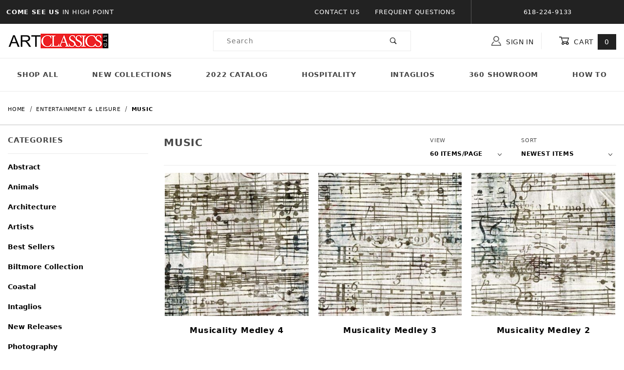

--- FILE ---
content_type: text/html
request_url: https://www.artclassicsltd.com/mm5/merchant.mvc?Screen=CTGY&Category_Code=Music
body_size: 11757
content:


	

	
	<!DOCTYPE html><html lang="en" class="no-js"><script>window.addEventListener('DOMContentLoaded', function () {sessionStorage.setItem('continue_url', 'https://www.artclassicsltd.com/mm5/merchant.mvc?Screen=CTGY&Category_Code=Music');});</script><head><meta charset="utf-8"><meta name="viewport" content="width=device-width, initial-scale=1"><base href="https://www.artclassicsltd.com/mm5/"><title>Art Classics LTD: Music</title><link rel="preconnect" crossorigin href="//www.google-analytics.com" data-resource-group="css_list" data-resource-code="preconnect-google-analytics" /><link rel="preconnect" crossorigin href="https://fonts.gstatic.com" data-resource-group="css_list" data-resource-code="preconnect-google-fonts" /><link rel="stylesheet" href="https://fonts.googleapis.com/css?family=Poppins:400,500,700" data-resource-group="css_list" data-resource-code="google-fonts" /><link type="text/css" media="all" rel="stylesheet" href="https://www.artclassicsltd.com/mm5/json.mvc?Store_Code=acl&amp;Function=CSSResource_Output&amp;CSSCombinedResource_Code=stylesheet&T=c8296441" data-resource-group="css_list" data-resource-code="stylesheet" /><script type="text/javascript">
var json_url = "https:\/\/www.artclassicsltd.com\/mm5\/json.mvc\u003F";
var json_nosessionurl = "https:\/\/www.artclassicsltd.com\/mm5\/json.mvc\u003F";
var Store_Code = "acl";
</script>
<script type="text/javascript">
var MMThemeBreakpoints =
[
{
"code":	"mobile",
"name":	"Mobile",
"start":	{
"unit": "px",
"value": ""
}
,
"end":	{
"unit": "em",
"value": "39.999"
}
}
,{
"code":	"tablet",
"name":	"Tablet",
"start":	{
"unit": "px",
"value": ""
}
,
"end":	{
"unit": "em",
"value": "59.999"
}
}
];
</script>
<script type="text/javascript" src="https://www.artclassicsltd.com/mm5/clientside.mvc?T=6df52e9c&amp;Module_Code=cmp-cssui-searchfield&amp;Filename=runtime.js" integrity="sha512-GT3fQyjPOh3ZvhBeXjc3+okpwb4DpByCirgPrWz6TaihplxQROYh7ilw9bj4wu+hbLgToqAFQuw3SCRJjmGcGQ==" crossorigin="anonymous" async defer></script>
<script type="text/javascript">
var MMSearchField_Search_URL_sep = "https:\/\/www.artclassicsltd.com\/mm5\/merchant.mvc\u003FScreen\u003DSRCH\u0026Search=";
(function( obj, eventType, fn )
{
if ( obj.addEventListener )
{
obj.addEventListener( eventType, fn, false );
}
else if ( obj.attachEvent )
{
obj.attachEvent( 'on' + eventType, fn );
}
})( window, 'mmsearchfield_override', function()
{
/*** This function allows you to prepend or append code to an existing function.* https://stackoverflow.com/questions/9134686/adding-code-to-a-javascript-function-programmatically*/function functionExtender(container, funcName, prepend, append) {(function () {'use strict';let cachedFunction = container[funcName];container[funcName] = function () {if (prepend) {prepend.apply(this);}let result = cachedFunction.apply(this, arguments);if (append) {append.apply(this);}return result;};})();}/*** This controls what happens when you click TAB on a selected search item.*/functionExtender(MMSearchField.prototype,'Event_Keydown',function () {},function () {let tabTarget = this.selected_item;if (tabTarget !== null) {if (event.keyCode === 9 && tabTarget !== this.menu_item_storesearch) {this.element_search.value = tabTarget.childNodes[0].getAttribute('data-search');}}});MMSearchField.prototype.onMenuAppendHeader = function () {return null;};MMSearchField.prototype.onMenuAppendItem = function (data) {let searchResult;searchResult = newElement('li', {'class': 'x-search-preview__entry'}, null, null);searchResult.innerHTML = data;searchResult.setAttribute('aria-selected', 'false');searchResult.setAttribute('role', 'option');return searchResult;};MMSearchField.prototype.Menu_Item_Select = function (item) {this.selected_item = item;this.menu_items.forEach(function (menuItem) {menuItem.setAttribute('aria-selected', 'false');});if (item !== null) {this.selected_item.className = classNameAdd( this.selected_item, 'mm_searchfield_menuitem_selected' );this.selected_item.setAttribute('aria-selected', 'true');}};MMSearchField.prototype.onMenuAppendStoreSearch = function (search_value) {let searchAll;searchAll = newElement('li', {'class': 'x-search-preview__search-all'}, null, null);searchAll.element_text = newTextNode('Search store for product "' + search_value + '"', searchAll);searchAll.setAttribute('aria-selected', 'false');searchAll.setAttribute('role', 'option');return searchAll;};MMSearchField.prototype.onFocus = function () {this.element_menu.classList.toggle('x-search-preview--open');};MMSearchField.prototype.onBlur = function () {this.element_menu.classList.toggle('x-search-preview--open');};
} );
</script>
<script type="text/javascript" src="https://www.artclassicsltd.com/mm5/clientside.mvc?T=6df52e9c&amp;Filename=runtime_ui.js" integrity="sha512-ZIZBhU8Ftvfk9pHoUdkXEXY8RZppw5nTJnFsMqX+3ViPliSA/Y5WRa+eK3vIHZQfqf3R/SXEVS1DJTjmKgVOOw==" crossorigin="anonymous" async defer></script><script type="text/javascript" src="https://www.artclassicsltd.com/mm5/clientside.mvc?T=6df52e9c&amp;Filename=ajax.js" integrity="sha512-hBYAAq3Edaymi0ELd4oY1JQXKed1b6ng0Ix9vNMtHrWb3FO0tDeoQ95Y/KM5z3XmxcibnvbVujqgLQn/gKBRhA==" crossorigin="anonymous" async defer></script><link rel="canonical" href="https://www.artclassicsltd.com/mm5/merchant.mvc?Screen=CTGY&amp;Category_Code=Music" itemprop="url"><style type="text/css">.x-mini-basket__image {overflow: inherit;}.t-site-header__masthead-links a:hover {text-decoration: none;opacity: 0.75;transition: 0.3s;}.t-site-header__masthead-links a:visited, .t-site-header__masthead-links a:focus, .t-site-header__masthead-links a:active {text-decoration: none;}</style><link type="text/css" media="all" rel="stylesheet" integrity="sha256-lWOXBr8vqpiy3pliCN1FmPIYkHdcr8Y0nc2BRMranrA= sha384-0K5gx4GPe3B0+RaqthenpKbJBAscHbhUuTd+ZmjJoHkRs98Ms3Pm2S4BvJqkmBdh sha512-wrhf+QxqNNvI+O73Y1XxplLd/Bt2GG2kDlyCGfeByKkupyZlAKZKAHXE2TM9/awtFar6eWl+W9hNO6Mz2QrA6Q==" crossorigin="anonymous" href="https://www.artclassicsltd.com/mm5/json.mvc?Store_Code=acl&amp;Function=CSSResource_Output&amp;CSSResource_Code=mm-theme-styles&T=a5afcb1c" data-resource-group="modules" data-resource-code="mm-theme-styles" /><link type="text/css" media="all" rel="stylesheet" href="css/00000001/mailchimp.css?T=37462542" data-resource-group="modules" data-resource-code="mailchimp" /><script type="text/javascript" async defer src="scripts/00000001/mailchimp.js?T=a8850f53" data-resource-group="modules" data-resource-code="mailchimp"></script><!-- Google tag (gtag.js) --><script async src="https://www.googletagmanager.com/gtag/js?id=G-GM19KEBVWC"></script><script>window.dataLayer = window.dataLayer || [];function gtag(){dataLayer.push(arguments);}gtag('js', new Date());gtag('config', 'G-GM19KEBVWC');</script><style type="text/css">#overlay{opacity:.4;filter: alpha(opacity = 40);height:100%;width:100%;position:fixed;left:0;top:0;z-index:1 !important;background-color:black;visibility:hidden;}#dhtmlinfobox{position: absolute;left: -300px;border: 1px solid black;padding: 8px;background-color: white;visibility: hidden;z-index: 100;/*Remove below line to remove shadow. Below line should always appear last within this CSSfilter: progid:DXImageTransform.Microsoft.Shadow(color=gray,direction=135);*/}#dhtmlpointr{position:absolute;left: -300px;z-index: 101;visibility: hidden;}.container {position: relative;display:inline-block;margin: 0 2px;vertical-align:middle;}.container img { border:0px;display: block;width: auto;height: auto;}.container span{background: rgba(255, 255, 255, 0.5); /* browsers */filter: progid:DXImageTransform.Microsoft.gradient(GradientType=0,startColorstr='#4cffffff', endColorstr='#4cffffff'); /* IE */width:100%;height:100%;position: absolute;z-index: 10;top: 0;left: 0;display:none;z-index:50;}.container:hover span{display:block;}.container table{position: absolute;bottom: 0;left: 0;z-index:51;display:none;}.container:hover table{display:table;}.container table td{padding: 6px 2px;}#modal-header {margin-bottom: 10px;padding-bottom: 10px;font-family: "Trebuchet MS","Segoe UI",Trebuchet,"Bitstream Vera Sans","DejaVu Sans",sans-serif;border-bottom: 1px dotted #A3A4A7;line-height: 1em;font-size: 1.5em;}.lblabel {font-family: "Trebuchet MS","Segoe UI",Trebuchet,"Bitstream Vera Sans","DejaVu Sans",sans-serif;font-size: 14px;margin: 10px 0 2px 0;}#lightboxSubmit{margin: 10px 0 5px 0;}.container .checkbutton {width:30px;height:30px;}.inwlist {position:absolute;top:10px;right:10px;color:red;}</style></head><body id="js-CTGY" class="o-site-wrapper t-page-ctgy"><div id="mini_basket" class="readytheme-contentsection">
<section class="x-mini-basket" data-hook="mini-basket" data-item-count="0" data-subtotal="" aria-modal="true" tabindex="-1"><div class="x-mini-basket__content u-bg-white" data-hook="mini-basket__content" aria-describedby="mb-description" aria-label="Your Cart Summary" role="dialog" tabindex="0"><header><div class="x-mini-basket__header"><strong id="mb-description">My Cart: 0 item(s)</strong><button class="c-button u-bg-gray-40 u-icon-cross" data-hook="close-mini-basket" aria-label="Close the Mini-Basket"></button></div><hr class="c-keyline"></header><footer class="x-mini-basket__footer"><div class="x-messages x-messages--info">Your Shopping Cart Is Empty</div></footer></div></section>
</div>
<header class="o-wrapper o-wrapper--full o-wrapper--flush t-site-header" data-hook="site-header"><div id="fasten_header" class="readytheme-contentsection">
<section class="o-layout o-layout--align-center x-fasten-header " data-hook="fasten-header" aria-hidden="true"><div class="o-layout__item u-width-2 u-width-1--w u-text-left t-site-header__logo"><a href="https://www.artclassicsltd.com/mm5/merchant.mvc?Screen=SFNT" title="Art Classics LTD" rel="nofollow" tabindex="-1"><img class="x-fasten-header__logo-image" src="graphics/00000001/1/logo-min.jpg" alt="Shadows ReadyTheme" loading="lazy" width="208" height="34"></a></div><div class="o-layout__item u-width-2 u-width-3--w"><a class="c-button c-button--clear c-button--flush u-bg-transparent u-color-gray-50 u-text-medium u-text-uppercase" href="https://www.artclassicsltd.com/mm5/merchant.mvc?Screen=CTLG" tabindex="-1">Shop Our Catalog <span class="u-font-tiny u-icon-chevron-right" aria-hidden="true"></span></a></div><div class="o-layout__item u-width-4"><form class="t-site-header__search-form" method="post" action="https://www.artclassicsltd.com/mm5/merchant.mvc?Screen=SRCH"><fieldset><legend>Product Search</legend><div class="c-form-list"><div class="c-form-list__item c-form-list__item--full c-control-group u-flex"><input class="c-form-input c-control-group__field u-bg-transparent u-border-none" data-mm_searchfield="Yes" data-mm_searchfield_id="x-search-preview--fasten" type="search" name="Search" value="" placeholder="Search" autocomplete="off" required aria-label="Secondary Product Search" tabindex="-1"><button class="c-button c-button--large c-control-group__button u-bg-transparent u-color-gray-50 u-icon-search u-border-none" type="submit" aria-label="Perform Secondary Product Search" tabindex="-1"></button></div></div></fieldset><span class="x-search-preview u-color-gray-50" data-mm_searchfield_menu="Yes" data-mm_searchfield_id="x-search-preview--fasten"></span></form></div><div class="o-layout__item u-flex u-width-4 u-width-4--w t-site-header__masthead-links"><a class="u-color-gray-50 u-text-uppercase t-global-account-toggle" href="https://www.artclassicsltd.com/mm5/merchant.mvc?Screen=LOGN" tabindex="-1"><span class="u-icon-user" aria-hidden="true"></span> Sign In</a><a class="u-color-gray-50 u-text-uppercase t-site-header__basket-link" data-hook="open-mini-basket" href="https://www.artclassicsltd.com/mm5/merchant.mvc?Screen=BASK" tabindex="-1"><span class="u-icon-cart-empty" data-hook="open-mini-basket" aria-hidden="true"></span> Cart<span class="u-bg-gray-50 u-color-white t-site-header__basket-link-quantity" data-hook="open-mini-basket mini-basket-count">0</span></a></div></section>
</div>
<section class="o-layout u-bg-gray-50 t-site-header__top-navigation "><div class="o-layout__item u-bg-gray-50 u-color-white u-width-12 u-width-4--l u-width-7--w u-text-center u-text-left--l"><span id="header_message" class="readytheme-banner">
<span class="u-text-uppercase t-site-header__message"><strong>Come See Us </strong> in High Point</span>
</span>
</div><div class="o-layout o-layout--align-center o-layout__item u-text-uppercase u-hidden u-flex--l u-width-8--l u-width-5--w t-site-header__links"><div class="o-layout__item u-bg-gray-50 u-color-white"><div class="x-transfigure-navigation__footer">
<a class="x-transfigure-navigation__footer-link" href="https://www.artclassicsltd.com/mm5/merchant.mvc?Screen=CTUS" title="Contact Us">Contact Us</a>
<a class="x-transfigure-navigation__footer-link" href="https://www.artclassicsltd.com/mm5/merchant.mvc?Screen=FAQS" title="Frequent Questions">Frequent Questions</a>
</div></div><div class="o-layout__item u-bg-gray-50 u-color-white u-text-center">618-224-9133</div></div></section><section class="o-wrapper t-site-header__masthead"><div class="o-layout o-layout--align-center"><div class="o-layout__item u-width-2 u-width-1--m u-hidden--l "><button class="c-button c-button--flush c-button--full c-button--hollow u-bg-transparent u-border-none u-color-gray-50 u-font-huge u-icon-menu" data-hook="open-main-menu" aria-label="Open Menu"></button></div><div class="o-layout__item u-width-8 u-width-10--m u-width-4--l u-width-3--w u-text-center u-text-left--l t-site-header__logo"><a href="https://www.artclassicsltd.com/mm5/merchant.mvc?Screen=SFNT" title="Art Classics LTD"><img src="graphics/00000001/1/logo-min.jpg" alt="Shadows ReadyTheme" loading="lazy" width="208" height="34"></a></div><div class="o-layout__item u-width-2 u-width-1--m u-hidden--l "><a class="u-icon-cart-empty u-color-gray-50 t-site-header__basket-link--mobile" data-hook="open-mini-basket" href="https://www.artclassicsltd.com/mm5/merchant.mvc?Screen=BASK" aria-label="Open Mini-Basket"><span class="u-bg-gray-50 u-color-gray-10 u-font-primary t-site-header__basket-link-quantity--mobile" data-hook="mini-basket-count ">0</span></a></div><div class="o-layout__item u-width-12 u-width-4--l " itemscope itemtype="http://schema.org/WebSite"><meta itemprop="url" content="//artclassicsltd.com/"/><form class="t-site-header__search-form" method="post" action="https://www.artclassicsltd.com/mm5/merchant.mvc?Screen=SRCH" itemprop="potentialAction" itemscope itemtype="http://schema.org/SearchAction"><fieldset><legend>Product Search</legend><div class="c-form-list"><div class="c-form-list__item c-form-list__item--full c-control-group u-flex"><meta itemprop="target" content="https://www.artclassicsltd.com/mm5/merchant.mvc?Screen=SRCH?q={Search}"/><input class="c-form-input c-control-group__field u-bg-transparent u-border-none" data-mm_searchfield="Yes" data-mm_searchfield_id="x-search-preview" type="search" name="Search" value="" placeholder="Search" autocomplete="off" required itemprop="query-input" aria-label="Product Search"><button class="c-button c-button--large c-control-group__button u-bg-transparent u-color-gray-50 u-icon-search u-border-none" type="submit" aria-label="Perform Product Search"></button></div></div></fieldset><ul class="x-search-preview" data-mm_searchfield_menu="Yes" data-mm_searchfield_id="x-search-preview" role="listbox"></ul></form></div><div class="o-layout__item u-hidden u-flex--l u-width-4--l u-width-5--w t-site-header__masthead-links "><button class="u-color-gray-50 u-text-uppercase t-global-account-toggle" data-a11y-toggle="global-account" data-hook="global-account"><span class="u-icon-user u-color-gray-40" aria-hidden="true"></span> Sign In</button><div id="global_account" class="x-collapsible-content">
<div id="global-account" class="u-over-everything x-collapsible-content__item t-global-account"><form class="t-global-account__form" method="post" action="https://www.artclassicsltd.com/mm5/merchant.mvc" autocomplete="off"><fieldset><legend>Global Account Log In</legend><input type="hidden" name="Action" value="LOGN" /><input type="hidden" name="Screen" value="CTGY" />
<input type="hidden" name="Category_Code" value="Music" />
<input type="hidden" name="Per_Page" value="60" /><input type="hidden" name="Sort_By" value="newest" /><div class="c-form-list"><div class="c-form-list__item c-form-list__item--full"><label class="u-hide-visually" for="global-Customer_LoginEmail">Email Address</label><input id="global-Customer_LoginEmail" class="c-form-input c-form-input--large" type="text" inputmode="email" name="Customer_LoginEmail" value="" autocomplete="email" placeholder="Email" required></div><div class="c-form-list__item c-form-list__item--full"><label class="u-hide-visually" for="global-Customer_Password">Password</label><input id="global-Customer_Password" class="c-form-input c-form-input--large" type="password" name="Customer_Password" autocomplete="current-password" placeholder="Password"></div><div class="c-form-list__item c-form-list__item--full"><input class="c-button c-button--full c-button--huge u-bg-gray-50 u-color-white u-text-bold u-text-uppercase" type="submit" value="Sign In"></div><div class="c-form-list__item c-form-list__item--full"><a class="c-button c-button--full c-button--hollow c-button--huge u-bg-white u-color-gray-50 u-text-bold u-text-uppercase" href="https://www.artclassicsltd.com/mm5/merchant.mvc?Screen=ACAD">Register</a></div><div class="c-form-list__item c-form-list__item--full u-text-center"><a class="u-color-gray-40 u-text-bold u-font-small u-text-uppercase" href="https://www.artclassicsltd.com/mm5/merchant.mvc?Screen=FPWD">Forgot Password?</a></div></div></fieldset></form></div></div>
<button class="u-color-gray-50 u-text-uppercase t-site-header__basket-link" data-hook="open-mini-basket" aria-label="Open Mini-Basket"><span class="u-icon-cart-empty" data-hook="open-mini-basket" aria-hidden="true"></span> Cart<span class="u-bg-gray-50 u-color-white t-site-header__basket-link-quantity" data-hook="open-mini-basket mini-basket-count">0</span></button></div><div class="o-layout__item u-width-12 u-width-8--l u-width-7--w u-hidden "><br class="u-hidden--m"><span class="c-heading-echo u-block u-text-bold u-text-center u-text-right--l u-text-uppercase u-color-gray-30"><span class="u-icon-secure" aria-hidden="true"></span> Secure Checkout</span></div></div></section></header><!-- end t-site-header --><div class="o-wrapper o-wrapper--full o-wrapper--flush t-site-navigation "><div class="o-layout o-layout--align-center o-layout--flush o-layout--justify-center t-site-navigation__wrap"><nav class="o-layout__item u-width-12 u-text-bold u-text-uppercase c-navigation x-transfigure-navigation " data-hook="transfigure-navigation"><div class="x-transfigure-navigation__wrap" data-layout="horizontal-drop-down"><header class="x-transfigure-navigation__header u-hidden--l c-control-group"><a class="c-button c-button--full c-button--large c-control-group__button u-bg-gray-10 u-color-gray-50 u-text-bold u-text-uppercase" href="https://www.artclassicsltd.com/mm5/merchant.mvc?Screen=LOGN"><span class="u-icon-user" aria-hidden="true"></span> Sign In or Register</a><button class="c-button u-bg-gray-40 u-color-gray-10 u-icon-cross c-control-group__button" data-hook="close-main-menu" aria-label="Close Menu"></button></header><div class="x-transfigure-navigation__content"><ul class="c-navigation__row x-transfigure-navigation__row"><li class="c-navigation__list "><a class="c-navigation__link" href="https://www.artclassicsltd.com/mm5/merchant.mvc?Screen=CTLG" target="_self">Shop All</a></li><li class="c-navigation__list "><a class="c-navigation__link" href="https://www.artclassicsltd.com/mm5/merchant.mvc?Screen=CTGY&amp;Category_Code=2026SupplementSpring" target="_self">New Collections</a></li><li class="c-navigation__list "><a class="c-navigation__link" href="http://www.artclassicsltd.com/Fall2022.pdf" target="_blank">2022 Catalog</a></li><li class="c-navigation__list "><a class="c-navigation__link" href="https://www.artclassicsltd.com/mm5/merchant.mvc?Screen=CTGY&amp;Category_Code=_Hospitality" target="_self">Hospitality</a></li><li class="c-navigation__list "><a class="c-navigation__link" href="https://www.artclassicsltd.com/mm5/merchant.mvc?Screen=CTGY&amp;Category_Code=FashionShots" target="_self">Intaglios</a></li><li class="c-navigation__list "><a class="c-navigation__link" href="https://www.artclassicsltd.com/mm5/merchant.mvc?Screen=CTGY&amp;Category_Code=_atlantashowroom" target="_self">360 Showroom</a></li><li class="c-navigation__list "><a class="c-navigation__link" href="https://www.artclassicsltd.com/mm5/merchant.mvc?Screen=CTGY&amp;Category_Code=_Videos" target="_self">How To</a></li><li class="c-navigation__list u-hidden--l u-text-left"><div class="x-transfigure-navigation__footer">
<a class="x-transfigure-navigation__footer-link" href="https://www.artclassicsltd.com/mm5/merchant.mvc?Screen=CTUS" title="Contact Us">Contact Us</a>
<a class="x-transfigure-navigation__footer-link" href="https://www.artclassicsltd.com/mm5/merchant.mvc?Screen=FAQS" title="Frequent Questions">Frequent Questions</a>
</div></li></ul></div></div></nav></div></div><!-- end t-site-navigation --><nav class="x-collapsing-breadcrumbs t-breadcrumbs" aria-label="Breadcrumb" data-hook="collapsing-breadcrumbs"><ol class="o-list-inline x-collapsing-breadcrumbs__group u-hidden" data-hook="collapsing-breadcrumbs__group"></ol><ol class="o-list-inline x-collapsing-breadcrumbs__list" data-hook="collapsing-breadcrumbs__list" itemscope itemtype="http://schema.org/BreadcrumbList"><li class="o-list-inline__item u-hidden" data-hook="collapsing-breadcrumbs__trigger-area"><button class="c-button c-button--hollow u-border-none u-color-black u-bg-transparent x-collapsing-breadcrumbs__button" data-hook="collapsing-breadcrumbs__button">&hellip;</button></li><li class="o-list-inline__item" data-hook="collapsing-breadcrumbs__item" itemprop="itemListElement" itemscope itemtype="http://schema.org/ListItem"><a class="u-color-black" href="https://www.artclassicsltd.com/mm5/merchant.mvc?Screen=SFNT" title="Home" itemprop="item"><span itemprop="name">Home</span></a><meta itemprop="position" content="1" /></li><li class="o-list-inline__item" data-hook="collapsing-breadcrumbs__item" itemprop="itemListElement" itemscope itemtype="http://schema.org/ListItem"><a class="u-color-black" href="https://www.artclassicsltd.com/mm5/merchant.mvc?Screen=CTGY&Category_Code=Entertainment_Leisure" title="Entertainment &amp; Leisure" itemprop="item"><span itemprop="name">Entertainment & Leisure</span></a><meta itemprop="position" content="2" /></li><li class="o-list-inline__item u-text-bold" data-hook="collapsing-breadcrumbs__item" itemprop="itemListElement" itemscope itemtype="http://schema.org/ListItem"><a class="u-color-black" href="https://www.artclassicsltd.com/mm5/merchant.mvc?Screen=CTGY&Category_Code=Music" aria-current="page" title="Music" itemprop="item"><span itemprop="name">Music</span></a><meta itemprop="position" content="3" /></li></ol></nav><!-- end .x-collapsing-breadcrumbs --><main class="o-wrapper t-main-content-element"><section class="o-layout o-layout--column-reverse o-layout--row-reverse--l o-layout--wide"><div class="o-layout__item u-width-12 u-width-9--l"><section class="o-layout"><div class="o-layout__item"><iframe name="my-iframe" src="https://www.artclassicsltd.com/mm5/merchant.mvc?Screen=ifrp" style="display:none"></iframe></div></section><section class="o-layout"><div class="o-layout__item"></div></section><section class="u-hidden u-flex--l o-layout--align-center o-layout--justify-between o-layout--wrap"><h1 class="c-heading-delta u-text-bold u-text-uppercase">Music</h1><div class="x-display-list-filtering t-display-list-filtering"><form class="x-display-list-filtering__per-page" method="get" action="https://www.artclassicsltd.com/mm5/merchant.mvc"><fieldset><legend>Number of Products to Show</legend><input type="hidden" name="Screen" value="CTGY" />
<input type="hidden" name="Category_Code" value="Music" />
<input type="hidden" name="Search" value="" /><input type="hidden" name="Sort_By" value="newest" /><div class="c-form-list"><div class="c-form-list__item"><label class="c-form-label u-font-tiny u-text-uppercase u-text-normal" for="l-per_page">View</label><div class="c-form-select"><select id="l-per_page" class="c-form-select__dropdown u-font-small u-text-uppercase u-text-bold" name="Per_Page" onchange="MMProdList_UpdateQuery( this ); return true;"><option value="60" selected="selected">60 Items/Page</option><option value="120">120 Items/Page</option><option value="240">240 Items/Page</option><option value="-1">All Items</option></select></div></div></div></fieldset></form><!-- end .x-display-list-filtering__per-page --><form class="x-display-list-filtering__sort-by" method="get" action="https://www.artclassicsltd.com/mm5/merchant.mvc"><fieldset><legend>Sort Products By</legend><input type="hidden" name="Screen" value="CTGY" />
<input type="hidden" name="Category_Code" value="Music" />
<input type="hidden" name="Search" value=""/><input type="hidden" name="Per_Page" value="60"/><div class="c-form-list"><div class="c-form-list__item"><label class="c-form-label u-font-tiny u-text-uppercase u-text-normal" for="l-sort_by">Sort</label><div class="c-form-select"><select id="l-sort_by" class="c-form-select__dropdown u-font-small u-text-uppercase u-text-bold" name="Sort_By" onchange="MMProdList_UpdateQuery( this ); return true;"><option value="disp_order">Featured</option><option value="bestsellers">Best Selling</option><option value="price_asc">Price (Low to High)</option><option value="price_desc">Price (High to Low)</option><option value="newest" selected>Newest Items</option></select></div></div></div></fieldset></form><!-- end .x-display-list-filtering__sort-by --></div><!-- end .x-display-list-filtering --></section><hr class="c-keyline u-hidden u-shown--l"><section class="o-layout u-grids-2 u-grids-3--l x-product-list"><form method="post" action="https://www.artclassicsltd.com/mm5/merchant.mvc?" name="frameit" id="myform"><input type="hidden" name="Action" value=""><input type="hidden" name="Screen" value="mlajaxctgy"><input type="hidden" name="Store_Code" value="acl"><input type="hidden" name="Product_Code" value=""><input type="hidden" name="Category_Code" value="Music"></form><div class="o-layout__item u-text-center x-product-list__item"><a class="u-block x-product-list__link" href="https://www.artclassicsltd.com/mm5/merchant.mvc?Screen=PROD&amp;Product_Code=26065" title="Musicality Medley 4"><figure class="x-product-list__figure"><div class="container"><img class="x-product-list__image" src="imgsize.php?w=360&h=360&constrain=1&img=graphics/artdetail/26065.jpg" alt="Musicality Medley 4" loading="lazy" width="360" height="360"><div id="inlist_15503" class="inwlist"></div></div><figcaption><strong class="x-product-list__name">Musicality Medley 4</strong></figcaption></figure></a></div><div class="o-layout__item u-text-center x-product-list__item"><a class="u-block x-product-list__link" href="https://www.artclassicsltd.com/mm5/merchant.mvc?Screen=PROD&amp;Product_Code=26064" title="Musicality Medley 3"><figure class="x-product-list__figure"><div class="container"><img class="x-product-list__image" src="imgsize.php?w=360&h=360&constrain=1&img=graphics/artdetail/26064.jpg" alt="Musicality Medley 3" loading="lazy" width="360" height="360"><div id="inlist_15502" class="inwlist"></div></div><figcaption><strong class="x-product-list__name">Musicality Medley 3</strong></figcaption></figure></a></div><div class="o-layout__item u-text-center x-product-list__item"><a class="u-block x-product-list__link" href="https://www.artclassicsltd.com/mm5/merchant.mvc?Screen=PROD&amp;Product_Code=26063" title="Musicality Medley 2"><figure class="x-product-list__figure"><div class="container"><img class="x-product-list__image" src="imgsize.php?w=360&h=360&constrain=1&img=graphics/artdetail/26063.jpg" alt="Musicality Medley 2" loading="lazy" width="360" height="360"><div id="inlist_15501" class="inwlist"></div></div><figcaption><strong class="x-product-list__name">Musicality Medley 2</strong></figcaption></figure></a></div><div class="o-layout__item u-text-center x-product-list__item"><a class="u-block x-product-list__link" href="https://www.artclassicsltd.com/mm5/merchant.mvc?Screen=PROD&amp;Product_Code=26062" title="Musicality Medley 1"><figure class="x-product-list__figure"><div class="container"><img class="x-product-list__image" src="imgsize.php?w=360&h=360&constrain=1&img=graphics/artdetail/26062.jpg" alt="Musicality Medley 1" loading="lazy" width="360" height="360"><div id="inlist_15500" class="inwlist"></div></div><figcaption><strong class="x-product-list__name">Musicality Medley 1</strong></figcaption></figure></a></div><div class="o-layout__item u-text-center x-product-list__item"><a class="u-block x-product-list__link" href="https://www.artclassicsltd.com/mm5/merchant.mvc?Screen=PROD&amp;Product_Code=26061" title="Musicality Double Note"><figure class="x-product-list__figure"><div class="container"><img class="x-product-list__image" src="imgsize.php?w=360&h=360&constrain=1&img=graphics/artdetail/26061.jpg" alt="Musicality Double Note" loading="lazy" width="360" height="360"><div id="inlist_15499" class="inwlist"></div></div><figcaption><strong class="x-product-list__name">Musicality Double Note</strong></figcaption></figure></a></div><div class="o-layout__item u-text-center x-product-list__item"><a class="u-block x-product-list__link" href="https://www.artclassicsltd.com/mm5/merchant.mvc?Screen=PROD&amp;Product_Code=26060" title="Musicality Single Notes"><figure class="x-product-list__figure"><div class="container"><img class="x-product-list__image" src="imgsize.php?w=360&h=360&constrain=1&img=graphics/artdetail/26060.jpg" alt="Musicality Single Notes" loading="lazy" width="360" height="360"><div id="inlist_15498" class="inwlist"></div></div><figcaption><strong class="x-product-list__name">Musicality Single Notes</strong></figcaption></figure></a></div><div class="o-layout__item u-text-center x-product-list__item"><a class="u-block x-product-list__link" href="https://www.artclassicsltd.com/mm5/merchant.mvc?Screen=PROD&amp;Product_Code=26059" title="Musicality Bass Clef"><figure class="x-product-list__figure"><div class="container"><img class="x-product-list__image" src="imgsize.php?w=360&h=360&constrain=1&img=graphics/artdetail/26059.jpg" alt="Musicality Bass Clef" loading="lazy" width="360" height="360"><div id="inlist_15497" class="inwlist"></div></div><figcaption><strong class="x-product-list__name">Musicality Bass Clef</strong></figcaption></figure></a></div><div class="o-layout__item u-text-center x-product-list__item"><a class="u-block x-product-list__link" href="https://www.artclassicsltd.com/mm5/merchant.mvc?Screen=PROD&amp;Product_Code=25865" title="Words of Wisdom Imagine"><figure class="x-product-list__figure"><div class="container"><img class="x-product-list__image" src="imgsize.php?w=360&h=360&constrain=1&img=graphics/artdetail/25865.jpg" alt="Words of Wisdom Imagine" loading="lazy" width="360" height="360"><div id="inlist_12300" class="inwlist"></div></div><figcaption><strong class="x-product-list__name">Words of Wisdom Imagine</strong></figcaption></figure></a></div><div class="o-layout__item u-text-center x-product-list__item"><a class="u-block x-product-list__link" href="https://www.artclassicsltd.com/mm5/merchant.mvc?Screen=PROD&amp;Product_Code=25864" title="Words of Wisdom Peace"><figure class="x-product-list__figure"><div class="container"><img class="x-product-list__image" src="imgsize.php?w=360&h=360&constrain=1&img=graphics/artdetail/25864.jpg" alt="Words of Wisdom Peace" loading="lazy" width="360" height="360"><div id="inlist_12299" class="inwlist"></div></div><figcaption><strong class="x-product-list__name">Words of Wisdom Peace</strong></figcaption></figure></a></div><div class="o-layout__item u-text-center x-product-list__item"><a class="u-block x-product-list__link" href="https://www.artclassicsltd.com/mm5/merchant.mvc?Screen=PROD&amp;Product_Code=25863" title="Words of Wisdom Be"><figure class="x-product-list__figure"><div class="container"><img class="x-product-list__image" src="imgsize.php?w=360&h=360&constrain=1&img=graphics/artdetail/25863.jpg" alt="Words of Wisdom Be" loading="lazy" width="360" height="360"><div id="inlist_12298" class="inwlist"></div></div><figcaption><strong class="x-product-list__name">Words of Wisdom Be</strong></figcaption></figure></a></div><div class="o-layout__item u-text-center x-product-list__item"><a class="u-block x-product-list__link" href="https://www.artclassicsltd.com/mm5/merchant.mvc?Screen=PROD&amp;Product_Code=25862" title="Words of Wisdom Love"><figure class="x-product-list__figure"><div class="container"><img class="x-product-list__image" src="imgsize.php?w=360&h=360&constrain=1&img=graphics/artdetail/25862.jpg" alt="Words of Wisdom Love" loading="lazy" width="360" height="360"><div id="inlist_12297" class="inwlist"></div></div><figcaption><strong class="x-product-list__name">Words of Wisdom Love</strong></figcaption></figure></a></div><div class="o-layout__item u-text-center x-product-list__item"><a class="u-block x-product-list__link" href="https://www.artclassicsltd.com/mm5/merchant.mvc?Screen=PROD&amp;Product_Code=25595" title="Sound Check Mic"><figure class="x-product-list__figure"><div class="container"><img class="x-product-list__image" src="imgsize.php?w=360&h=360&constrain=1&img=graphics/artdetail/25595.jpg" alt="Sound Check Mic" loading="lazy" width="360" height="360"><div id="inlist_11226" class="inwlist"></div></div><figcaption><strong class="x-product-list__name">Sound Check Mic</strong></figcaption></figure></a></div><div class="o-layout__item u-text-center x-product-list__item"><a class="u-block x-product-list__link" href="https://www.artclassicsltd.com/mm5/merchant.mvc?Screen=PROD&amp;Product_Code=25594" title="Sound Check Treble"><figure class="x-product-list__figure"><div class="container"><img class="x-product-list__image" src="imgsize.php?w=360&h=360&constrain=1&img=graphics/artdetail/25594.jpg" alt="Sound Check Treble" loading="lazy" width="360" height="360"><div id="inlist_11225" class="inwlist"></div></div><figcaption><strong class="x-product-list__name">Sound Check Treble</strong></figcaption></figure></a></div><div class="o-layout__item u-text-center x-product-list__item"><a class="u-block x-product-list__link" href="https://www.artclassicsltd.com/mm5/merchant.mvc?Screen=PROD&amp;Product_Code=25593" title="Sound Check Bass"><figure class="x-product-list__figure"><div class="container"><img class="x-product-list__image" src="imgsize.php?w=360&h=360&constrain=1&img=graphics/artdetail/25593.jpg" alt="Sound Check Bass" loading="lazy" width="360" height="360"><div id="inlist_11224" class="inwlist"></div></div><figcaption><strong class="x-product-list__name">Sound Check Bass</strong></figcaption></figure></a></div><div class="o-layout__item u-text-center x-product-list__item"><a class="u-block x-product-list__link" href="https://www.artclassicsltd.com/mm5/merchant.mvc?Screen=PROD&amp;Product_Code=25592" title="Sound Check Volume"><figure class="x-product-list__figure"><div class="container"><img class="x-product-list__image" src="imgsize.php?w=360&h=360&constrain=1&img=graphics/artdetail/25592.jpg" alt="Sound Check Volume" loading="lazy" width="360" height="360"><div id="inlist_11223" class="inwlist"></div></div><figcaption><strong class="x-product-list__name">Sound Check Volume</strong></figcaption></figure></a></div><div class="o-layout__item u-text-center x-product-list__item"><a class="u-block x-product-list__link" href="https://www.artclassicsltd.com/mm5/merchant.mvc?Screen=PROD&amp;Product_Code=25591" title="Sound Check Output"><figure class="x-product-list__figure"><div class="container"><img class="x-product-list__image" src="imgsize.php?w=360&h=360&constrain=1&img=graphics/artdetail/25591.jpg" alt="Sound Check Output" loading="lazy" width="360" height="360"><div id="inlist_11222" class="inwlist"></div></div><figcaption><strong class="x-product-list__name">Sound Check Output</strong></figcaption></figure></a></div><div class="o-layout__item u-text-center x-product-list__item"><a class="u-block x-product-list__link" href="https://www.artclassicsltd.com/mm5/merchant.mvc?Screen=PROD&amp;Product_Code=25458" title="Taped Violin"><figure class="x-product-list__figure"><div class="container"><img class="x-product-list__image" src="imgsize.php?w=360&h=360&constrain=1&img=graphics/artdetail/25458.jpg" alt="Taped Violin" loading="lazy" width="360" height="360"><div id="inlist_10333" class="inwlist"></div></div><figcaption><strong class="x-product-list__name">Taped Violin</strong></figcaption></figure></a></div><div class="o-layout__item u-text-center x-product-list__item"><a class="u-block x-product-list__link" href="https://www.artclassicsltd.com/mm5/merchant.mvc?Screen=PROD&amp;Product_Code=25447" title="Musical Symbol Natural"><figure class="x-product-list__figure"><div class="container"><img class="x-product-list__image" src="imgsize.php?w=360&h=360&constrain=1&img=graphics/artdetail/25447.jpg" alt="Musical Symbol Natural" loading="lazy" width="360" height="360"><div id="inlist_10322" class="inwlist"></div></div><figcaption><strong class="x-product-list__name">Musical Symbol Natural</strong></figcaption></figure></a></div><div class="o-layout__item u-text-center x-product-list__item"><a class="u-block x-product-list__link" href="https://www.artclassicsltd.com/mm5/merchant.mvc?Screen=PROD&amp;Product_Code=25446" title="Musical Symbol Sharp"><figure class="x-product-list__figure"><div class="container"><img class="x-product-list__image" src="imgsize.php?w=360&h=360&constrain=1&img=graphics/artdetail/25446.jpg" alt="Musical Symbol Sharp" loading="lazy" width="360" height="360"><div id="inlist_10321" class="inwlist"></div></div><figcaption><strong class="x-product-list__name">Musical Symbol Sharp</strong></figcaption></figure></a></div><div class="o-layout__item u-text-center x-product-list__item"><a class="u-block x-product-list__link" href="https://www.artclassicsltd.com/mm5/merchant.mvc?Screen=PROD&amp;Product_Code=25445" title="Musical Symbol Common Time"><figure class="x-product-list__figure"><div class="container"><img class="x-product-list__image" src="imgsize.php?w=360&h=360&constrain=1&img=graphics/artdetail/25445.jpg" alt="Musical Symbol Common Time" loading="lazy" width="360" height="360"><div id="inlist_10320" class="inwlist"></div></div><figcaption><strong class="x-product-list__name">Musical Symbol Common Time</strong></figcaption></figure></a></div><div class="o-layout__item u-text-center x-product-list__item"><a class="u-block x-product-list__link" href="https://www.artclassicsltd.com/mm5/merchant.mvc?Screen=PROD&amp;Product_Code=25444" title="Musical Symbol Eighth Note"><figure class="x-product-list__figure"><div class="container"><img class="x-product-list__image" src="imgsize.php?w=360&h=360&constrain=1&img=graphics/artdetail/25444.jpg" alt="Musical Symbol Eighth Note" loading="lazy" width="360" height="360"><div id="inlist_10319" class="inwlist"></div></div><figcaption><strong class="x-product-list__name">Musical Symbol Eighth Note</strong></figcaption></figure></a></div><div class="o-layout__item u-text-center x-product-list__item"><a class="u-block x-product-list__link" href="https://www.artclassicsltd.com/mm5/merchant.mvc?Screen=PROD&amp;Product_Code=25443" title="Musical Symbol Forte"><figure class="x-product-list__figure"><div class="container"><img class="x-product-list__image" src="imgsize.php?w=360&h=360&constrain=1&img=graphics/artdetail/25443.jpg" alt="Musical Symbol Forte" loading="lazy" width="360" height="360"><div id="inlist_10318" class="inwlist"></div></div><figcaption><strong class="x-product-list__name">Musical Symbol Forte</strong></figcaption></figure></a></div><div class="o-layout__item u-text-center x-product-list__item"><a class="u-block x-product-list__link" href="https://www.artclassicsltd.com/mm5/merchant.mvc?Screen=PROD&amp;Product_Code=25442" title="Musical Symbol Bass Clef"><figure class="x-product-list__figure"><div class="container"><img class="x-product-list__image" src="imgsize.php?w=360&h=360&constrain=1&img=graphics/artdetail/25442.jpg" alt="Musical Symbol Bass Clef" loading="lazy" width="360" height="360"><div id="inlist_10317" class="inwlist"></div></div><figcaption><strong class="x-product-list__name">Musical Symbol Bass Clef</strong></figcaption></figure></a></div><div class="o-layout__item u-text-center x-product-list__item"><a class="u-block x-product-list__link" href="https://www.artclassicsltd.com/mm5/merchant.mvc?Screen=PROD&amp;Product_Code=25441" title="Musical Symbol Flat"><figure class="x-product-list__figure"><div class="container"><img class="x-product-list__image" src="imgsize.php?w=360&h=360&constrain=1&img=graphics/artdetail/25441.jpg" alt="Musical Symbol Flat" loading="lazy" width="360" height="360"><div id="inlist_10316" class="inwlist"></div></div><figcaption><strong class="x-product-list__name">Musical Symbol Flat</strong></figcaption></figure></a></div><div class="o-layout__item u-text-center x-product-list__item"><a class="u-block x-product-list__link" href="https://www.artclassicsltd.com/mm5/merchant.mvc?Screen=PROD&amp;Product_Code=25440" title="Musical Symbol Treble Clef"><figure class="x-product-list__figure"><div class="container"><img class="x-product-list__image" src="imgsize.php?w=360&h=360&constrain=1&img=graphics/artdetail/25440.jpg" alt="Musical Symbol Treble Clef" loading="lazy" width="360" height="360"><div id="inlist_10315" class="inwlist"></div></div><figcaption><strong class="x-product-list__name">Musical Symbol Treble Clef</strong></figcaption></figure></a></div><div class="o-layout__item u-text-center x-product-list__item"><a class="u-block x-product-list__link" href="https://www.artclassicsltd.com/mm5/merchant.mvc?Screen=PROD&amp;Product_Code=25436" title="Rock &amp; Roll Amplifier"><figure class="x-product-list__figure"><div class="container"><img class="x-product-list__image" src="imgsize.php?w=360&h=360&constrain=1&img=graphics/artdetail/25436.jpg" alt="Rock &amp; Roll Amplifier" loading="lazy" width="360" height="360"><div id="inlist_10314" class="inwlist"></div></div><figcaption><strong class="x-product-list__name">Rock &amp; Roll Amplifier</strong></figcaption></figure></a></div><div class="o-layout__item u-text-center x-product-list__item"><a class="u-block x-product-list__link" href="https://www.artclassicsltd.com/mm5/merchant.mvc?Screen=PROD&amp;Product_Code=25435" title="Rock &amp; Roll Microphone"><figure class="x-product-list__figure"><div class="container"><img class="x-product-list__image" src="imgsize.php?w=360&h=360&constrain=1&img=graphics/artdetail/25435.jpg" alt="Rock &amp; Roll Microphone" loading="lazy" width="360" height="360"><div id="inlist_10313" class="inwlist"></div></div><figcaption><strong class="x-product-list__name">Rock &amp; Roll Microphone</strong></figcaption></figure></a></div><div class="o-layout__item u-text-center x-product-list__item"><a class="u-block x-product-list__link" href="https://www.artclassicsltd.com/mm5/merchant.mvc?Screen=PROD&amp;Product_Code=25434" title="Rock &amp; Roll Guitar"><figure class="x-product-list__figure"><div class="container"><img class="x-product-list__image" src="imgsize.php?w=360&h=360&constrain=1&img=graphics/artdetail/25434.jpg" alt="Rock &amp; Roll Guitar" loading="lazy" width="360" height="360"><div id="inlist_10312" class="inwlist"></div></div><figcaption><strong class="x-product-list__name">Rock &amp; Roll Guitar</strong></figcaption></figure></a></div><div class="o-layout__item u-text-center x-product-list__item"><a class="u-block x-product-list__link" href="https://www.artclassicsltd.com/mm5/merchant.mvc?Screen=PROD&amp;Product_Code=25433" title="Rock &amp; Roll LP"><figure class="x-product-list__figure"><div class="container"><img class="x-product-list__image" src="imgsize.php?w=360&h=360&constrain=1&img=graphics/artdetail/25433.jpg" alt="Rock &amp; Roll LP" loading="lazy" width="360" height="360"><div id="inlist_10311" class="inwlist"></div></div><figcaption><strong class="x-product-list__name">Rock &amp; Roll LP</strong></figcaption></figure></a></div><div class="o-layout__item u-text-center x-product-list__item"><a class="u-block x-product-list__link" href="https://www.artclassicsltd.com/mm5/merchant.mvc?Screen=PROD&amp;Product_Code=25403" title="Discord Red"><figure class="x-product-list__figure"><div class="container"><img class="x-product-list__image" src="imgsize.php?w=360&h=360&constrain=1&img=graphics/artdetail/25403.jpg" alt="Discord Red" loading="lazy" width="360" height="360"><div id="inlist_10281" class="inwlist"></div></div><figcaption><strong class="x-product-list__name">Discord Red</strong></figcaption></figure></a></div><div class="o-layout__item u-text-center x-product-list__item"><a class="u-block x-product-list__link" href="https://www.artclassicsltd.com/mm5/merchant.mvc?Screen=PROD&amp;Product_Code=25402" title="Discord Green"><figure class="x-product-list__figure"><div class="container"><img class="x-product-list__image" src="imgsize.php?w=360&h=360&constrain=1&img=graphics/artdetail/25402.jpg" alt="Discord Green" loading="lazy" width="360" height="360"><div id="inlist_10280" class="inwlist"></div></div><figcaption><strong class="x-product-list__name">Discord Green</strong></figcaption></figure></a></div><div class="o-layout__item u-text-center x-product-list__item"><a class="u-block x-product-list__link" href="https://www.artclassicsltd.com/mm5/merchant.mvc?Screen=PROD&amp;Product_Code=25401" title="Discord Yellow"><figure class="x-product-list__figure"><div class="container"><img class="x-product-list__image" src="imgsize.php?w=360&h=360&constrain=1&img=graphics/artdetail/25401.jpg" alt="Discord Yellow" loading="lazy" width="360" height="360"><div id="inlist_10279" class="inwlist"></div></div><figcaption><strong class="x-product-list__name">Discord Yellow</strong></figcaption></figure></a></div><div class="o-layout__item u-text-center x-product-list__item"><a class="u-block x-product-list__link" href="https://www.artclassicsltd.com/mm5/merchant.mvc?Screen=PROD&amp;Product_Code=25400" title="Discord Blue"><figure class="x-product-list__figure"><div class="container"><img class="x-product-list__image" src="imgsize.php?w=360&h=360&constrain=1&img=graphics/artdetail/25400.jpg" alt="Discord Blue" loading="lazy" width="360" height="360"><div id="inlist_10278" class="inwlist"></div></div><figcaption><strong class="x-product-list__name">Discord Blue</strong></figcaption></figure></a></div><div class="o-layout__item u-text-center x-product-list__item"><a class="u-block x-product-list__link" href="https://www.artclassicsltd.com/mm5/merchant.mvc?Screen=PROD&amp;Product_Code=25185" title="BXX Color Tune"><figure class="x-product-list__figure"><div class="container"><img class="x-product-list__image" src="imgsize.php?w=360&h=360&constrain=1&img=graphics/artdetail/25185.jpg" alt="BXX Color Tune" loading="lazy" width="360" height="360"><div id="inlist_7663" class="inwlist"></div></div><figcaption><strong class="x-product-list__name">BXX Color Tune</strong></figcaption></figure></a></div><div class="o-layout__item u-text-center x-product-list__item"><a class="u-block x-product-list__link" href="https://www.artclassicsltd.com/mm5/merchant.mvc?Screen=PROD&amp;Product_Code=25184" title="BXX Traffic Cone"><figure class="x-product-list__figure"><div class="container"><img class="x-product-list__image" src="imgsize.php?w=360&h=360&constrain=1&img=graphics/artdetail/25184.jpg" alt="BXX Traffic Cone" loading="lazy" width="360" height="360"><div id="inlist_7662" class="inwlist"></div></div><figcaption><strong class="x-product-list__name">BXX Traffic Cone</strong></figcaption></figure></a></div><div class="o-layout__item u-text-center x-product-list__item"><a class="u-block x-product-list__link" href="https://www.artclassicsltd.com/mm5/merchant.mvc?Screen=PROD&amp;Product_Code=25183" title="Super Deck BXX"><figure class="x-product-list__figure"><div class="container"><img class="x-product-list__image" src="imgsize.php?w=360&h=360&constrain=1&img=graphics/artdetail/25183.jpg" alt="Super Deck BXX" loading="lazy" width="360" height="360"><div id="inlist_7661" class="inwlist"></div></div><figcaption><strong class="x-product-list__name">Super Deck BXX</strong></figcaption></figure></a></div><div class="o-layout__item u-text-center x-product-list__item"><a class="u-block x-product-list__link" href="https://www.artclassicsltd.com/mm5/merchant.mvc?Screen=PROD&amp;Product_Code=25182" title="Three-Way Jamz"><figure class="x-product-list__figure"><div class="container"><img class="x-product-list__image" src="imgsize.php?w=360&h=360&constrain=1&img=graphics/artdetail/25182.jpg" alt="Three-Way Jamz" loading="lazy" width="360" height="360"><div id="inlist_7660" class="inwlist"></div></div><figcaption><strong class="x-product-list__name">Three-Way Jamz</strong></figcaption></figure></a></div><div class="o-layout__item u-text-center x-product-list__item"><a class="u-block x-product-list__link" href="https://www.artclassicsltd.com/mm5/merchant.mvc?Screen=PROD&amp;Product_Code=25181" title="Double Deck"><figure class="x-product-list__figure"><div class="container"><img class="x-product-list__image" src="imgsize.php?w=360&h=360&constrain=1&img=graphics/artdetail/25181.jpg" alt="Double Deck" loading="lazy" width="360" height="360"><div id="inlist_7659" class="inwlist"></div></div><figcaption><strong class="x-product-list__name">Double Deck</strong></figcaption></figure></a></div><div class="o-layout__item u-text-center x-product-list__item"><a class="u-block x-product-list__link" href="https://www.artclassicsltd.com/mm5/merchant.mvc?Screen=PROD&amp;Product_Code=25180" title="Super Deck BXX"><figure class="x-product-list__figure"><div class="container"><img class="x-product-list__image" src="imgsize.php?w=360&h=360&constrain=1&img=graphics/artdetail/25180.jpg" alt="Super Deck BXX" loading="lazy" width="360" height="360"><div id="inlist_7658" class="inwlist"></div></div><figcaption><strong class="x-product-list__name">Super Deck BXX</strong></figcaption></figure></a></div><div class="o-layout__item u-text-center x-product-list__item"><a class="u-block x-product-list__link" href="https://www.artclassicsltd.com/mm5/merchant.mvc?Screen=PROD&amp;Product_Code=25179" title="Boom Box Super Bass"><figure class="x-product-list__figure"><div class="container"><img class="x-product-list__image" src="imgsize.php?w=360&h=360&constrain=1&img=graphics/artdetail/25179.jpg" alt="Boom Box Super Bass" loading="lazy" width="360" height="360"><div id="inlist_7657" class="inwlist"></div></div><figcaption><strong class="x-product-list__name">Boom Box Super Bass</strong></figcaption></figure></a></div><div class="o-layout__item u-text-center x-product-list__item"><a class="u-block x-product-list__link" href="https://www.artclassicsltd.com/mm5/merchant.mvc?Screen=PROD&amp;Product_Code=28730" title="Vellum Songbook IV"><figure class="x-product-list__figure"><div class="container"><img class="x-product-list__image" src="imgsize.php?w=360&h=360&constrain=1&img=graphics/artdetail/28730.jpg" alt="Vellum Songbook IV" loading="lazy" width="360" height="360"><div id="inlist_7103" class="inwlist"></div></div><figcaption><strong class="x-product-list__name">Vellum Songbook IV</strong></figcaption></figure></a></div><div class="o-layout__item u-text-center x-product-list__item"><a class="u-block x-product-list__link" href="https://www.artclassicsltd.com/mm5/merchant.mvc?Screen=PROD&amp;Product_Code=28729" title="Vellum Songbook III"><figure class="x-product-list__figure"><div class="container"><img class="x-product-list__image" src="imgsize.php?w=360&h=360&constrain=1&img=graphics/artdetail/28729.jpg" alt="Vellum Songbook III" loading="lazy" width="360" height="360"><div id="inlist_7102" class="inwlist"></div></div><figcaption><strong class="x-product-list__name">Vellum Songbook III</strong></figcaption></figure></a></div><div class="o-layout__item u-text-center x-product-list__item"><a class="u-block x-product-list__link" href="https://www.artclassicsltd.com/mm5/merchant.mvc?Screen=PROD&amp;Product_Code=28728" title="Vellum Songbook II"><figure class="x-product-list__figure"><div class="container"><img class="x-product-list__image" src="imgsize.php?w=360&h=360&constrain=1&img=graphics/artdetail/28728.jpg" alt="Vellum Songbook II" loading="lazy" width="360" height="360"><div id="inlist_7101" class="inwlist"></div></div><figcaption><strong class="x-product-list__name">Vellum Songbook II</strong></figcaption></figure></a></div><div class="o-layout__item u-text-center x-product-list__item"><a class="u-block x-product-list__link" href="https://www.artclassicsltd.com/mm5/merchant.mvc?Screen=PROD&amp;Product_Code=28727" title="Vellum Songbook I"><figure class="x-product-list__figure"><div class="container"><img class="x-product-list__image" src="imgsize.php?w=360&h=360&constrain=1&img=graphics/artdetail/28727.jpg" alt="Vellum Songbook I" loading="lazy" width="360" height="360"><div id="inlist_7100" class="inwlist"></div></div><figcaption><strong class="x-product-list__name">Vellum Songbook I</strong></figcaption></figure></a></div><div class="o-layout__item u-text-center x-product-list__item"><a class="u-block x-product-list__link" href="https://www.artclassicsltd.com/mm5/merchant.mvc?Screen=PROD&amp;Product_Code=20429" title="Vintage Vinyl II"><figure class="x-product-list__figure"><div class="container"><img class="x-product-list__image" src="imgsize.php?w=360&h=360&constrain=1&img=graphics/artdetail/20429.jpg" alt="Vintage Vinyl II" loading="lazy" width="360" height="360"><div id="inlist_6874" class="inwlist"></div></div><figcaption><strong class="x-product-list__name">Vintage Vinyl II</strong></figcaption></figure></a></div><div class="o-layout__item u-text-center x-product-list__item"><a class="u-block x-product-list__link" href="https://www.artclassicsltd.com/mm5/merchant.mvc?Screen=PROD&amp;Product_Code=20428" title="Vintage Vinyl I"><figure class="x-product-list__figure"><div class="container"><img class="x-product-list__image" src="imgsize.php?w=360&h=360&constrain=1&img=graphics/artdetail/20428.jpg" alt="Vintage Vinyl I" loading="lazy" width="360" height="360"><div id="inlist_6873" class="inwlist"></div></div><figcaption><strong class="x-product-list__name">Vintage Vinyl I</strong></figcaption></figure></a></div><div class="o-layout__item u-text-center x-product-list__item"><a class="u-block x-product-list__link" href="https://www.artclassicsltd.com/mm5/merchant.mvc?Screen=PROD&amp;Product_Code=20393" title="Vintage Vinyl VI"><figure class="x-product-list__figure"><div class="container"><img class="x-product-list__image" src="imgsize.php?w=360&h=360&constrain=1&img=graphics/artdetail/20393.jpg" alt="Vintage Vinyl VI" loading="lazy" width="360" height="360"><div id="inlist_6858" class="inwlist"></div></div><figcaption><strong class="x-product-list__name">Vintage Vinyl VI</strong></figcaption></figure></a></div><div class="o-layout__item u-text-center x-product-list__item"><a class="u-block x-product-list__link" href="https://www.artclassicsltd.com/mm5/merchant.mvc?Screen=PROD&amp;Product_Code=20392" title="Vintage Vinyl V"><figure class="x-product-list__figure"><div class="container"><img class="x-product-list__image" src="imgsize.php?w=360&h=360&constrain=1&img=graphics/artdetail/20392.jpg" alt="Vintage Vinyl V" loading="lazy" width="360" height="360"><div id="inlist_6857" class="inwlist"></div></div><figcaption><strong class="x-product-list__name">Vintage Vinyl V</strong></figcaption></figure></a></div><div class="o-layout__item u-text-center x-product-list__item"><a class="u-block x-product-list__link" href="https://www.artclassicsltd.com/mm5/merchant.mvc?Screen=PROD&amp;Product_Code=20391" title="Vintage Vinyl IV"><figure class="x-product-list__figure"><div class="container"><img class="x-product-list__image" src="imgsize.php?w=360&h=360&constrain=1&img=graphics/artdetail/20391.jpg" alt="Vintage Vinyl IV" loading="lazy" width="360" height="360"><div id="inlist_6856" class="inwlist"></div></div><figcaption><strong class="x-product-list__name">Vintage Vinyl IV</strong></figcaption></figure></a></div><div class="o-layout__item u-text-center x-product-list__item"><a class="u-block x-product-list__link" href="https://www.artclassicsltd.com/mm5/merchant.mvc?Screen=PROD&amp;Product_Code=20390" title="Vintage Vinyl III"><figure class="x-product-list__figure"><div class="container"><img class="x-product-list__image" src="imgsize.php?w=360&h=360&constrain=1&img=graphics/artdetail/20390.jpg" alt="Vintage Vinyl III" loading="lazy" width="360" height="360"><div id="inlist_6855" class="inwlist"></div></div><figcaption><strong class="x-product-list__name">Vintage Vinyl III</strong></figcaption></figure></a></div><div class="o-layout__item u-text-center x-product-list__item"><a class="u-block x-product-list__link" href="https://www.artclassicsltd.com/mm5/merchant.mvc?Screen=PROD&amp;Product_Code=04097" title="Golden Lyre"><figure class="x-product-list__figure"><div class="container"><img class="x-product-list__image" src="imgsize.php?w=360&h=360&constrain=1&img=graphics/artdetail/04097.jpg" alt="Golden Lyre" loading="lazy" width="360" height="360"><div id="inlist_5061" class="inwlist"></div></div><figcaption><strong class="x-product-list__name">Golden Lyre</strong></figcaption></figure></a></div><div class="o-layout__item u-text-center x-product-list__item"><a class="u-block x-product-list__link" href="https://www.artclassicsltd.com/mm5/merchant.mvc?Screen=PROD&amp;Product_Code=04095" title="Anticipation"><figure class="x-product-list__figure"><div class="container"><img class="x-product-list__image" src="imgsize.php?w=360&h=360&constrain=1&img=graphics/artdetail/04095.jpg" alt="Anticipation" loading="lazy" width="360" height="360"><div id="inlist_5060" class="inwlist"></div></div><figcaption><strong class="x-product-list__name">Anticipation</strong></figcaption></figure></a></div><div class="o-layout__item u-text-center x-product-list__item"><a class="u-block x-product-list__link" href="https://www.artclassicsltd.com/mm5/merchant.mvc?Screen=PROD&amp;Product_Code=04094" title="The Violinist"><figure class="x-product-list__figure"><div class="container"><img class="x-product-list__image" src="imgsize.php?w=360&h=360&constrain=1&img=graphics/artdetail/04094.jpg" alt="The Violinist" loading="lazy" width="360" height="360"><div id="inlist_5059" class="inwlist"></div></div><figcaption><strong class="x-product-list__name">The Violinist</strong></figcaption></figure></a></div><div class="o-layout__item u-text-center x-product-list__item"><a class="u-block x-product-list__link" href="https://www.artclassicsltd.com/mm5/merchant.mvc?Screen=PROD&amp;Product_Code=04049" title="Blue like Jazz"><figure class="x-product-list__figure"><div class="container"><img class="x-product-list__image" src="imgsize.php?w=360&h=360&constrain=1&img=graphics/artdetail/04049.jpg" alt="Blue like Jazz" loading="lazy" width="360" height="360"><div id="inlist_5022" class="inwlist"></div></div><figcaption><strong class="x-product-list__name">Blue like Jazz</strong></figcaption></figure></a></div><div class="o-layout__item u-text-center x-product-list__item"><a class="u-block x-product-list__link" href="https://www.artclassicsltd.com/mm5/merchant.mvc?Screen=PROD&amp;Product_Code=24262" title="Bach"><figure class="x-product-list__figure"><div class="container"><img class="x-product-list__image" src="imgsize.php?w=360&h=360&constrain=1&img=graphics/artdetail/24262.jpg" alt="Bach" loading="lazy" width="360" height="360"><div id="inlist_4716" class="inwlist"></div></div><figcaption><strong class="x-product-list__name">Bach</strong></figcaption></figure></a></div><div class="o-layout__item u-text-center x-product-list__item"><a class="u-block x-product-list__link" href="https://www.artclassicsltd.com/mm5/merchant.mvc?Screen=PROD&amp;Product_Code=24261" title="Handel"><figure class="x-product-list__figure"><div class="container"><img class="x-product-list__image" src="imgsize.php?w=360&h=360&constrain=1&img=graphics/artdetail/24261.jpg" alt="Handel" loading="lazy" width="360" height="360"><div id="inlist_4715" class="inwlist"></div></div><figcaption><strong class="x-product-list__name">Handel</strong></figcaption></figure></a></div><div class="o-layout__item u-text-center x-product-list__item"><a class="u-block x-product-list__link" href="https://www.artclassicsltd.com/mm5/merchant.mvc?Screen=PROD&amp;Product_Code=24260" title="Beethoven"><figure class="x-product-list__figure"><div class="container"><img class="x-product-list__image" src="imgsize.php?w=360&h=360&constrain=1&img=graphics/artdetail/24260.jpg" alt="Beethoven" loading="lazy" width="360" height="360"><div id="inlist_4714" class="inwlist"></div></div><figcaption><strong class="x-product-list__name">Beethoven</strong></figcaption></figure></a></div><div class="o-layout__item u-text-center x-product-list__item"><a class="u-block x-product-list__link" href="https://www.artclassicsltd.com/mm5/merchant.mvc?Screen=PROD&amp;Product_Code=24259" title="Mozart"><figure class="x-product-list__figure"><div class="container"><img class="x-product-list__image" src="imgsize.php?w=360&h=360&constrain=1&img=graphics/artdetail/24259.jpg" alt="Mozart" loading="lazy" width="360" height="360"><div id="inlist_4713" class="inwlist"></div></div><figcaption><strong class="x-product-list__name">Mozart</strong></figcaption></figure></a></div><div class="o-layout__item u-text-center x-product-list__item"><a class="u-block x-product-list__link" href="https://www.artclassicsltd.com/mm5/merchant.mvc?Screen=PROD&amp;Product_Code=24073" title="Guitar IV"><figure class="x-product-list__figure"><div class="container"><img class="x-product-list__image" src="imgsize.php?w=360&h=360&constrain=1&img=graphics/artdetail/24073.jpg" alt="Guitar IV" loading="lazy" width="360" height="360"><div id="inlist_4123" class="inwlist"></div></div><figcaption><strong class="x-product-list__name">Guitar IV</strong></figcaption></figure></a></div><div class="o-layout__item u-text-center x-product-list__item"><a class="u-block x-product-list__link" href="https://www.artclassicsltd.com/mm5/merchant.mvc?Screen=PROD&amp;Product_Code=24072" title="Guitar III"><figure class="x-product-list__figure"><div class="container"><img class="x-product-list__image" src="imgsize.php?w=360&h=360&constrain=1&img=graphics/artdetail/24072.jpg" alt="Guitar III" loading="lazy" width="360" height="360"><div id="inlist_4122" class="inwlist"></div></div><figcaption><strong class="x-product-list__name">Guitar III</strong></figcaption></figure></a></div></section><!-- end .x-product-list --><nav class="x-pagination x-pagination--centered t-pagination" aria-label="Pagination"><ul class="o-list-inline"><li class="o-list-inline__item"><span class="c-button c-button--hollow u-border-rounded u-color-gray-40" title="You are on the first page."><span class="u-icon-chevron-left" aria-hidden="true"></span></span></li><li class="o-list-inline__item o-layout--grow"><div class="c-form-select"><select class="c-form-select__dropdown u-font-small u-text-uppercase u-text-bold u-color-gray-40" aria-label="Go to page" onchange="window.location.href=this.options[ this.selectedIndex ].value"><option value="https://www.artclassicsltd.com/mm5/merchant.mvc?Screen=CTGY&amp;Category_Code=Music&amp;CatListingOffset=0&amp;Offset=0&amp;Per_Page=60&amp;Sort_By=newest" aria-current="page" selected>Page 1 of 2</option><option value="https://www.artclassicsltd.com/mm5/merchant.mvc?Screen=CTGY&amp;Category_Code=Music&amp;CatListingOffset=60&amp;Offset=60&amp;Per_Page=60&amp;Sort_By=newest">Page 2 of 2</option></select></div></li><li class="o-list-inline__item"><a class="c-button c-button--hollow u-border-rounded u-color-gray-40" href="https://www.artclassicsltd.com/mm5/merchant.mvc?Screen=CTGY&amp;Category_Code=Music&amp;CatListingOffset=60&amp;Offset=60&amp;Per_Page=60&amp;Sort_By=newest" aria-label="Go to the next page."><span class="u-icon-chevron-right" aria-hidden="true"></span></a></li></ul></nav><!-- end .x-pagination --><section class="o-layout"><div class="o-layout__item"></div></section><section class="o-layout"><div class="o-layout__item"></div></section></div><aside class="o-layout__item u-width-12 u-width-3--l"><section class="o-layout u-hidden--l"><div class="o-layout__item"><p class="c-heading-delta u-text-bold u-text-center u-text-uppercase">Music</p></div></section><nav class="x-category-tree x-collapsible-content" aria-labelledby="categoryTree-label"><div class="x-category-tree__title"><h3 id="categoryTree-label" class="x-category-tree__heading c-heading-echo u-text-bold u-text-uppercase">Categories</h3><hr class="c-keyline"></div><button class="x-category-tree__label x-collapsible-content__toggle u-text-uppercase" data-a11y-toggle="categoryTree" type="button">Categories <span class="u-icon-add" data-toggle="<" aria-hidden="true"></span></button><ul id="categoryTree" class="x-category-tree__row x-collapsible-content__item"><li class="x-category-tree__list x-category-tree__list--level-1"><a class="x-category-tree__link" href="https://www.artclassicsltd.com/mm5/merchant.mvc?Screen=CTGY&amp;Category_Code=Abstract" title="Abstract">Abstract</a></li><li class="x-category-tree__list x-category-tree__list--level-1"><a class="x-category-tree__link" href="https://www.artclassicsltd.com/mm5/merchant.mvc?Screen=CTGY&amp;Category_Code=Animals" title="Animals">Animals</a></li><li class="x-category-tree__list x-category-tree__list--level-1"><a class="x-category-tree__link" href="https://www.artclassicsltd.com/mm5/merchant.mvc?Screen=CTGY&amp;Category_Code=Architecture" title="Architecture">Architecture</a></li><li class="x-category-tree__list x-category-tree__list--level-1"><a class="x-category-tree__link" href="https://www.artclassicsltd.com/mm5/merchant.mvc?Screen=CTGY&amp;Category_Code=Artists" title="Artists">Artists</a></li><li class="x-category-tree__list x-category-tree__list--level-1"><a class="x-category-tree__link" href="https://www.artclassicsltd.com/mm5/merchant.mvc?Screen=CTGY&amp;Category_Code=bestsellers" title="Best Sellers">Best Sellers</a></li><li class="x-category-tree__list x-category-tree__list--level-1"><a class="x-category-tree__link" href="https://www.artclassicsltd.com/mm5/merchant.mvc?Screen=CTGY&amp;Category_Code=BiltmoreCollection" title="Biltmore Collection">Biltmore Collection</a></li><li class="x-category-tree__list x-category-tree__list--level-1"><a class="x-category-tree__link" href="https://www.artclassicsltd.com/mm5/merchant.mvc?Screen=CTGY&amp;Category_Code=Coastal" title="Coastal">Coastal</a></li><li class="x-category-tree__list x-category-tree__list--level-1"><a class="x-category-tree__link" href="https://www.artclassicsltd.com/mm5/merchant.mvc?Screen=CTGY&amp;Category_Code=FashionShots" title="Intaglios">Intaglios</a></li><li class="x-category-tree__list x-category-tree__list--level-1"><a class="x-category-tree__link" href="https://www.artclassicsltd.com/mm5/merchant.mvc?Screen=CTGY&amp;Category_Code=NewReleases" title="New Releases">New Releases</a></li><li class="x-category-tree__list x-category-tree__list--level-1"><a class="x-category-tree__link" href="https://www.artclassicsltd.com/mm5/merchant.mvc?Screen=CTGY&amp;Category_Code=Photography" title="Photography">Photography</a></li><li class="x-category-tree__list x-category-tree__list--level-1"><a class="x-category-tree__link" href="https://www.artclassicsltd.com/mm5/merchant.mvc?Screen=CTGY&amp;Category_Code=Western" title="Western">Western</a></li><li class="x-category-tree__list x-category-tree__list--level-1"><a class="x-category-tree__link" href="https://www.artclassicsltd.com/mm5/merchant.mvc?Screen=CTGY&amp;Category_Code=Decorative" title="Decorative">Decorative</a></li><li class="x-category-tree__list x-category-tree__list--level-1"><a class="x-category-tree__link" href="https://www.artclassicsltd.com/mm5/merchant.mvc?Screen=CTGY&amp;Category_Code=Black_White" title="Black &amp; White">Black &amp; White</a></li><li class="x-category-tree__list x-category-tree__list--level-1"><a class="x-category-tree__link" href="https://www.artclassicsltd.com/mm5/merchant.mvc?Screen=CTGY&amp;Category_Code=Blue_White" title="Blue &amp; White">Blue &amp; White</a></li><li class="x-category-tree__list x-category-tree__list--level-1"><a class="x-category-tree__link" href="https://www.artclassicsltd.com/mm5/merchant.mvc?Screen=CTGY&amp;Category_Code=Books_Typewriters" title="Books &amp; Typewriters">Books &amp; Typewriters</a></li><li class="x-category-tree__list x-category-tree__list--level-1"><a class="x-category-tree__link" href="https://www.artclassicsltd.com/mm5/merchant.mvc?Screen=CTGY&amp;Category_Code=Botanical_Floral_Trees" title="Botanicals Floral &amp; Trees">Botanicals Floral &amp; Trees</a></li><li class="x-category-tree__list x-category-tree__list--level-1"><a class="x-category-tree__link" href="https://www.artclassicsltd.com/mm5/merchant.mvc?Screen=CTGY&amp;Category_Code=Childrens" title="Children">Children</a></li><li class="x-category-tree__list x-category-tree__list--level-1"><a class="x-category-tree__link" href="https://www.artclassicsltd.com/mm5/merchant.mvc?Screen=CTGY&amp;Category_Code=Design_Type" title="Design &amp; Type">Design &amp; Type</a></li><li class="x-category-tree__list x-category-tree__list--level-1"><a class="x-category-tree__link" href="https://www.artclassicsltd.com/mm5/merchant.mvc?Screen=CTGY&amp;Category_Code=Entertainment_Leisure" title="Entertainment &amp; Leisure">Entertainment &amp; Leisure</a></li><li class="x-category-tree__list x-category-tree__list--level-2"><a class="x-category-tree__link x-category-tree__link--current" href="https://www.artclassicsltd.com/mm5/merchant.mvc?Screen=CTGY&amp;Category_Code=Music" title="Music">Music</a></li><li class="x-category-tree__list x-category-tree__list--level-2"><a class="x-category-tree__link" href="https://www.artclassicsltd.com/mm5/merchant.mvc?Screen=CTGY&amp;Category_Code=Sports" title="Sports">Sports</a></li><li class="x-category-tree__list x-category-tree__list--level-2"><a class="x-category-tree__link" href="https://www.artclassicsltd.com/mm5/merchant.mvc?Screen=CTGY&amp;Category_Code=Hunting_Fishing" title="Hunting &amp; Fishing">Hunting &amp; Fishing</a></li><li class="x-category-tree__list x-category-tree__list--level-1"><a class="x-category-tree__link" href="https://www.artclassicsltd.com/mm5/merchant.mvc?Screen=CTGY&amp;Category_Code=Fashion_Figurative" title="Fashion &amp; Figurative">Fashion &amp; Figurative</a></li><li class="x-category-tree__list x-category-tree__list--level-1"><a class="x-category-tree__link" href="https://www.artclassicsltd.com/mm5/merchant.mvc?Screen=CTGY&amp;Category_Code=Kitchen" title="Kitchen">Kitchen</a></li><li class="x-category-tree__list x-category-tree__list--level-1"><a class="x-category-tree__link" href="https://www.artclassicsltd.com/mm5/merchant.mvc?Screen=CTGY&amp;Category_Code=Landscapes" title="Landscapes">Landscapes</a></li><li class="x-category-tree__list x-category-tree__list--level-1"><a class="x-category-tree__link" href="https://www.artclassicsltd.com/mm5/merchant.mvc?Screen=CTGY&amp;Category_Code=Maps_Documents" title="Maps &amp; Documents">Maps &amp; Documents</a></li><li class="x-category-tree__list x-category-tree__list--level-1"><a class="x-category-tree__link" href="https://www.artclassicsltd.com/mm5/merchant.mvc?Screen=CTGY&amp;Category_Code=Transportation_Travel" title="Transportation &amp; Travel">Transportation &amp; Travel</a></li><li class="x-category-tree__list x-category-tree__list--level-1"><a class="x-category-tree__link" href="https://www.artclassicsltd.com/mm5/merchant.mvc?Screen=CTGY&amp;Category_Code=VintageCameras" title="Vintage Cameras">Vintage Cameras</a></li></ul></nav><!-- end .x-category-tree --><nav class="x-category-tree x-collapsible-content t-faceting" aria-labelledby="searchFacets-label"><div class="x-category-tree__title"><h3 id="searchFacets-label" class="x-category-tree__heading c-heading-echo u-text-bold u-text-uppercase">Filters</h3><hr class="c-keyline"></div><button class="x-category-tree__label x-collapsible-content__toggle u-text-uppercase" data-a11y-toggle="searchFacets" type="button">Filters <span class="u-icon-add" data-toggle="<" aria-hidden="true"></span></button><div id="searchFacets" class="x-category-tree__row x-collapsible-content__item"><section class="u-hidden--l"><div class="x-display-list-filtering t-display-list-filtering"><form class="x-display-list-filtering__per-page" method="get" action="https://www.artclassicsltd.com/mm5/merchant.mvc"><fieldset><legend>Number of Products to Show</legend><input type="hidden" name="Screen" value="CTGY" />
<input type="hidden" name="Category_Code" value="Music" />
<input type="hidden" name="Search" value="" /><input type="hidden" name="Sort_By" value="newest" /><div class="c-form-list"><div class="c-form-list__item"><label class="c-form-label u-font-tiny u-text-uppercase u-text-normal" for="l-per_page_filter">View</label><div class="c-form-select"><select id="l-per_page_filter" class="c-form-select__dropdown u-font-small u-text-uppercase u-text-bold" name="Per_Page" onchange="MMProdList_UpdateQuery( this ); return true;"><option value="12">12 Items/Page</option><option value="24">24 Items/Page</option><option value="48">48 Items/Page</option><option value="-1">All Items</option></select></div></div></div></fieldset></form><!-- end .x-display-list-filtering__per-page --><form class="x-display-list-filtering__sort-by" method="get" action="https://www.artclassicsltd.com/mm5/merchant.mvc"><fieldset><legend>Sort Products By</legend><input type="hidden" name="Screen" value="CTGY" />
<input type="hidden" name="Category_Code" value="Music" />
<input type="hidden" name="Search" value=""/><input type="hidden" name="Per_Page" value="60"/><div class="c-form-list"><div class="c-form-list__item"><label class="c-form-label u-font-tiny u-text-uppercase u-text-normal" for="l-sort_by_filter">Sort</label><div class="c-form-select"><select id="l-sort_by_filter" class="c-form-select__dropdown u-font-small u-text-uppercase u-text-bold" name="Sort_By" onchange="MMProdList_UpdateQuery( this ); return true;"><option value="disp_order">Featured</option><option value="bestsellers">Best Selling</option><option value="price_asc">Price (Low to High)</option><option value="price_desc">Price (High to Low)</option><option value="newest" selected>Newest Items</option></select></div></div></div></fieldset></form><!-- end .x-display-list-filtering__sort-by --></div><!-- end .x-display-list-filtering --><hr class="c-keyline"></section><form method="get" action="https://www.artclassicsltd.com/mm5/merchant.mvc"><fieldset><legend>Search Facets</legend><input type="hidden" name="Screen" value="CTGY" />
<input type="hidden" name="Category_Code" value="Music" />
<input type="hidden" name="Search" value="" /><input type="hidden" name="Sort_By" value="newest" /><input type="hidden" name="Per_Page" value="60" /><div class="c-form-list x-facets"><div class="c-form-list__item x-facet-set"><button class="x-collapsible-content__toggle x-facet-set__label" data-a11y-toggle="facet-set__ARTIST" type="button">ARTIST <span class="u-icon-add" data-toggle="<" aria-hidden="true"></span></button><div id="facet-set__ARTIST" class="c-form-list__item x-facet-set__list x-collapsible-content__item" data-a11y-toggle-open><label class="c-form-select"><select class="c-form-select__dropdown" name="ARTIST" onchange="MMProdList_UpdateQuery( this ); return true;"><option value="">Select One</option><option value="Artly">Artly (75)</option><option value="Christine Schmidt">Christine Schmidt (6)</option><option value="James Grogan">James Grogan (10)</option><option value="Norman Wyatt Jr">Norman Wyatt Jr (4)</option><option value="Old World Graphics">Old World Graphics (4)</option></select></label></div><hr class="c-keyline"></div></div></fieldset></form></div></nav></aside></section></main><!-- end t-site-content --><footer class="o-wrapper o-wrapper--full u-bg-gray-10 t-site-footer"><div class="o-wrapper"><div class="o-layout o-layout--column o-layout--row--m t-site-footer__content"><section class="o-layout__item o-layout--align-self-stretch"><nav class="c-menu x-collapsible-content" aria-labelledby="footer_categories-label"><h5 id="footer_categories-label" class="c-menu__title u-text-uppercase">Connect in Person</h5><button class="x-collapsible-content__toggle u-text-uppercase" data-a11y-toggle="footer_categories" type="button">Category<span class="u-icon-add" data-toggle="<" aria-hidden="true"></span></button><ul id="footer_categories" class="c-menu__list x-collapsible-content__item u-text-uppercase"><li><a class="c-menu__link" href="https://www.artclassicsltd.com/mm5/merchant.mvc?Screen=CTGY&amp;Category_Code=_Hospitality" target="_self">Hospitality</a></li><li><a class="c-menu__link" href="https://www.artclassicsltd.com/mm5/merchant.mvc?Screen=CTGY&amp;Category_Code=_tradeshows" target="_self">Trade Shows</a></li><li><a class="c-menu__link" href="https://www.artclassicsltd.com/mm5/merchant.mvc?Screen=CTGY&amp;Category_Code=_orderform" target="_self">Forms</a></li></ul></nav></section><section class="o-layout__item o-layout--align-self-stretch"><nav class="c-menu x-collapsible-content" aria-labelledby="quick_links-label">
<h5 id="quick_links-label" class="c-menu__title u-text-uppercase">Quick Links</h5>
<button class="x-collapsible-content__toggle u-text-uppercase" data-a11y-toggle="quick_links" type="button">Quick Links <span class="u-icon-add" data-toggle="<" aria-hidden="true"></span></button>
<ul id="quick_links" class="c-menu__list x-collapsible-content__item u-text-uppercase">
<li>
<a class="c-menu__link" href="https://www.artclassicsltd.com/mm5/merchant.mvc?Screen=CTUS" target="_self">Contact Us</a>
</li>
<li>
<a class="c-menu__link" href="https://www.artclassicsltd.com/mm5/merchant.mvc?Screen=FAQS" target="_self">FAQS</a>
</li>
<li>
<a class="c-menu__link" href="https://www.artclassicsltd.com/mm5/merchant.mvc?Screen=ORDH" target="_self">Order Status</a>
</li>
<li>
<a class="c-menu__link" href="https://www.artclassicsltd.com/mm5/merchant.mvc?Screen=WLST" target="_self">Wish Lists</a>
</li>
<li>
<a class="c-menu__link" href="https://www.artclassicsltd.com/mm5/merchant.mvc?Screen=SMAP" target="_self">Site Map</a>
</li>
</ul>
</nav>
</section><section class="o-layout__item o-layout--align-self-stretch"><nav class="c-menu x-collapsible-content t-global-footer-social-links" aria-labelledby="social_active-label"><h5 id="social_active-label" class="c-menu__title u-text-uppercase">Connect With Us</h5><button class="x-collapsible-content__toggle u-text-uppercase" data-a11y-toggle="social_active" type="button">Connect With Us <span class="u-icon-add" data-toggle="<" aria-hidden="true"></span></button><ul id="social_active" class="o-list-inline--narrow c-menu__list x-collapsible-content__item u-text-uppercase u-width-9--l" itemscope itemtype="http://schema.org/Organization"><link itemprop="url" href="//artclassicsltd.com/"><link itemprop="logo" href="graphics/00000001/1/logo-min.jpg" /><li class="o-list-inline__item"><a class="c-menu__link u-icon-facebook u-color-gray-30" href="https://www.facebook.com/ARTCLASICSLTD/" aria-label="Facebook" target="_blank" rel="noreferrer" itemprop="sameAs"></a></li><li class="o-list-inline__item"><a class="c-menu__link u-icon-instagram u-color-gray-30" href="https://www.instagram.com/artclassicsltd/" aria-label="Instagram" target="_blank" rel="noreferrer" itemprop="sameAs"></a></li><li class="o-list-inline__item"><a class="c-menu__link u-icon-pinterest u-color-gray-30" href="https://www.pinterest.com/art_classics_ltd/" aria-label="Pinterest" target="_blank" rel="noreferrer" itemprop="sameAs"></a></li></ul></nav></section><section class="o-layout__item o-layout--align-self-stretch"></section></div><section class="o-layout u-grids-1 u-grids-2--m u-grids-3--l u-text-center--m u-text-uppercase t-site-footer__disclaimer">
<p class="o-layout__item">
<a class="c-menu__link" href="https://www.artclassicsltd.com/mm5/merchant.mvc?Screen=PRPO" target="_self">Privacy Statement</a>
</p>
<p class="o-layout__item">
<a class="c-menu__link" href="https://www.artclassicsltd.com/mm5/merchant.mvc?Screen=SARP" target="_self">Shipping and Return Policies</a>
</p>
<p class="o-layout__item">&copy; 2026 Art Classics Ltd All Rights Reserved</p>
</section>
<!-- end .site-footer__disclaimer -->
</div></footer><!-- end t-site-footer --><script data-resource-group="footer_js" data-resource-code="settings">theme_path = 'themes/00000001/shadows/';
(function (mivaJS) {
mivaJS.ReadyTheme = theme_path.split('/').reverse()[1];
mivaJS.ReadyThemeVersion = '10.04.00';
mivaJS.Store_Code = 'acl';
mivaJS.Product_Code = '';
mivaJS.Category_Code = 'Music';
mivaJS.Customer_Login = '';
mivaJS.Page = 'CTGY';
mivaJS.Screen = 'CTGY';
/**
* These are options you can use to control some JavaScript function on your site.
* If set to `1`, the item will trigger; to disable, set to `0`.
*/
mivaJS.showMiniBasket = 1;
mivaJS.scrollToMiniBasket = 0;
}(window.mivaJS || (window.mivaJS = {})));</script><script src="themes/00000001/shadows/polyfills.js?T=ebf17efa" data-resource-group="footer_js" data-resource-code="polyfills"></script><script src="https://www.artclassicsltd.com/mm5/json.mvc?Store_Code=acl&amp;Function=JavaScriptResource_Output&amp;JavaScriptCombinedResource_Code=scripts&T=fc0bc9d8" data-resource-group="footer_js" data-resource-code="scripts"></script></body></html>